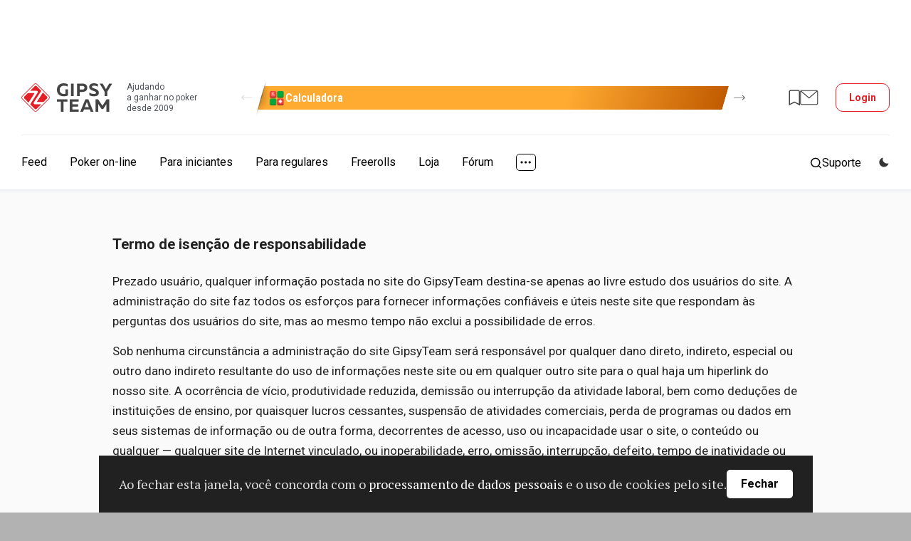

--- FILE ---
content_type: text/html; charset=UTF-8
request_url: https://www.gipsyteam.com.br/responsibility
body_size: 9260
content:
<!DOCTYPE html>
<html lang="pt" >
<head itemscope itemtype="https://schema.org/WPHeader" prefix="og: https://ogp.me/ns# fb: https://ogp.me/ns/fb#">
    
                    <title itemprop="headline">Aviso de isenção de responsabilidade do GipsyTeam | GipsyTeam.Com.Br</title>
            
    
    
    
    <meta charset="utf-8">
<meta name="viewport" content="width=device-width, initial-scale=1.0" >
<meta name="SKYPE_TOOLBAR" content="SKYPE_TOOLBAR_PARSER_COMPATIBLE" >
<meta name="ahrefs-site-verification" content="2b01386465a766d8dac7fa49410a4eb8706ce3d66a299baf58d276f190a2ab6e" >
<meta property="fb:app_id" content="169307566567199" >
    <link href="https://fonts.googleapis.com/css?family=Roboto:400,500,700|Roboto+Condensed:400,600,700|PT+Serif:400,700|Noto+Serif:400,700&amp;subset=cyrillic&amp;display=swap" rel="stylesheet" media="print" onload="this.media='all';">

        <link href="//www.gipsyteam.com.br/css/app-site.css" media="all" rel="stylesheet" type="text/css" >
<link href="//www.gipsyteam.com.br/css/tables.css" media="all" rel="stylesheet" type="text/css" >
<link href="//www.gipsyteam.com.br/magnific-popup/magnific-popup.css" media="print" rel="stylesheet" type="text/css" onload="this.media='all'" >
<link href="//www.gipsyteam.com.br/tooltipster/tooltipster.bundle.min.css" media="print" rel="stylesheet" type="text/css" onload="this.media='all'" >
<link href="//www.gipsyteam.com.br/css/bitrix-chat.css" media="print" rel="stylesheet" type="text/css" onload="this.media='all'" >
    
    <style>
        .pjax-loading, .pjax-loading * { opacity: 0.9; }
        a.a-hall {
            white-space: nowrap;
        }
    </style>

    <script>
            window.cookieDomain = '.gipsyteam.com.br';
    
    window.getSpoilerHtml = function (title, contents, rep) {
        return '<div class="spoilerWrapper"><div class="post-spoiler">' +
        '<a class="post-spoiler--button" href="javascript:void(0);" onclick="return false;">' +
        '<span class="post-spoiler--icon"><svg xmlns="http://www.w3.org/2000/svg" width="16" height="16" viewBox="0 0 16 16" fill="none"><path class="post-spoiler--toggle" d="M8 0V16" stroke="var(--i-color1, #e50c2c)" stroke-width="2"></path><path d="M0 8L16 8" stroke="var(--i-color1, #e50c2c)" stroke-width="2"></path></svg></span>' +
        '<div class="post-spoiler--text">' + (title ? title : 'Spoiler') + '</div>' +
        '</a></div><div class="spoilerContainer"><div class="spoiler-inner" style="display: none;">' + contents + '</div></div></div>'
        + (rep ? '<br style="clear: left;" />' : '<br class="clB" />');
    };

    </script>

    
    
    <script type="text/javascript" src="//www.gipsyteam.com.br/scripts/jquery-3.4.1.min.js"></script>
<script type="text/javascript" src="//www.gipsyteam.com.br/scripts/js.cookie.js"></script>
<script type="text/javascript" src="//www.gipsyteam.com.br/scripts/jquery.pjax.js"></script>
<script type="text/javascript" src="//www.gipsyteam.com.br/scripts/jstorage.min.js"></script>
<script type="text/javascript" src="//www.gipsyteam.com.br/scripts/jquery.gritter.js"></script>
<script type="text/javascript" src="//www.gipsyteam.com.br/scripts/scripts.js"></script>
<script type="text/javascript" src="//www.gipsyteam.com.br/magnific-popup/jquery.magnific-popup.min.js"></script>
<script type="text/javascript" src="//www.gipsyteam.com.br/tooltipster/tooltipster.bundle.min.js"></script>
<script type="text/javascript" src="//www.gipsyteam.com.br/scripts/swiper-1104.min.js"></script>
<script type="text/javascript" src="//www.gipsyteam.com.br/scripts/required-auth.js"></script>
    
    <link rel="apple-touch-icon" href="/graphics/apple-touch-icon.png">
    <link rel="manifest" href="/pwa/manifest-pt.json">

    <link rel="alternate" type="application/rss+xml" title="todos os materiais" href="//www.gipsyteam.ru/rss/all.xml" />
    <link rel="alternate" type="application/rss+xml" title="Notícias" href="//www.gipsyteam.ru/rss/news.xml" />
    <link rel="alternate" type="application/rss+xml" title="Vídeo" href="//www.gipsyteam.ru/rss/videos.xml" />
    <link rel="alternate" type="application/rss+xml" title="AO VIVO" href="//www.gipsyteam.ru/rss/reportages.xml" />
    <link rel="shortcut icon" href="//www.gipsyteam.com.br/favicon.ico" type="image/x-icon" />
    <link rel="icon" href="//www.gipsyteam.com.br/favicon.png" type="image/png" />
    <link rel="icon" href="//www.gipsyteam.com.br/favicon.svg" type="image/svg+xml" />
    <link rel="search" type="application/opensearchdescription+xml" href="//www.gipsyteam.ru/opensearch.xml" title="GipsyTeam.ru" />

    <script type="application/ld+json">
        {
    "@context": "https:\/\/schema.org",
    "@type": "WebSite",
    "url": "https:\/\/www.gipsyteam.com.br",
    "potentialAction": {
        "@type": "SearchAction",
        "target": "https:\/\/www.gipsyteam.com.br\/search?query={query}",
        "query": "required",
        "query-input": {
            "@type": "PropertyValueSpecification",
            "valueRequired": true,
            "valueMaxLength": 255,
            "valueName": "query"
        }
    }
}    </script>

    <!-- Google Tag Manager -->
<script>(function(w,d,s,l,i){w[l]=w[l]||[];w[l].push({'gtm.start':
new Date().getTime(),event:'gtm.js'});var f=d.getElementsByTagName(s)[0],
j=d.createElement(s),dl=l!='dataLayer'?'&l='+l:'';j.async=true;j.src=
'https://www.googletagmanager.com/gtm.js?id='+i+dl;f.parentNode.insertBefore(j,f);
})(window,document,'script','dataLayer','GTM-WGH95G');</script>
<!-- End Google Tag Manager -->

    <!-- DL -->
    <script>
        window.dataLayer = window.dataLayer || [];
                            window.dataLayer.push({
    "pageCategory": "none"
});
            </script>

    <script>
    window.addEventListener('load', function () {
        setTimeout(() => {
            const img = new Image();
            img.src = 'https://vk.com/rtrg?p=VK-RTRG-237865-3lHOS';
        }, 0);
    });
</script>
</head>

<body class="">
    <!-- Google Tag Manager (noscript) -->
<noscript><iframe src="https://www.googletagmanager.com/ns.html?id=GTM-WGH95G"
height="0" width="0" style="display:none;visibility:hidden"></iframe></noscript>
<!-- End Google Tag Manager (noscript) -->

    
    <div class="app-site">
        <!-- site header -->
<header class="header">
    <!-- mobile menu top -->
<div class="mobile-top">
    <a class="mobile-top--logo" href="//www.gipsyteam.com.br">
        <svg width="34" height="34px">
            <use href="/nimg/gt-logo-ext.svg#icon"></use>
        </svg>
    </a>
    <div class="mobile-top--inner">
        
                                    <a class="mobile-top--item mobile-top--item_forum" href="https://forum.gipsyteam.com.br">
                    <svg width="32" height="26">
                        <use href="/nimg/ext-mob-forum.svg#icon"></use>
                    </svg>
                </a>
            
            <a class="mobile-top--login modal-login--open" href="javascript:void(0);">
                <svg width="22" height="21">
                    <use href="/nimg/menu-sprite.svg#i-login"></use>
                </svg>
                Login            </a>
            </div>
    <a class="mobile-top--button" href="javascript:void(0);">
        <svg class="mobile-i-menu" width="26" height="17">
            <use href="/nimg/menu-sprite.svg#i-menu"></use>
        </svg>
        <svg class="mobile-i-close" width="23" height="16">
            <use href="/nimg/menu-sprite.svg#i-left-arrow"></use>
        </svg>
    </a>
</div>
<!-- !mobile menu top -->
    
            <!-- top header -->
        <div class="top-header">

            <div class="loco-prescroll">
    <div class="loco-scroll">
        <div class="widget-loco">
                                                                                    <!--loco 3-->
                    <div class="widget-loco--grid widget-loco--grid_triple">
                                                    <!--banner-->
                            <div class="loco-item loco-tooltip" data-id="7" data-tooltip-content="#tooltip7" data-tooltipster='{"theme":"tooltipster-borderless", "gradientStartColor":"#ffaa31", "gradientEndColor":"#c15b00", "buttonColor":"#00a73b"}' style="--gradient-start-color: #ffaa31; --gradient-end-color: #c15b00;">
                                <div class="loco-item--inner">
                                                                            <div class="loco-item--icon">
                                            <img src="//www.gipsyteam.com.br/upload/Headerbannerlogo/default/11.webp?1699595381" srcset="//www.gipsyteam.com.br/upload/Headerbannerlogo/default/11.webp?1699595381 1x"  loading="lazy" alt="" />                                        </div>
                                                                        <div class="loco-item--name">Calculadora</div>
                                </div>
                            </div>
                            <!--!banner-->
                                                    <!--banner-->
                            <div class="loco-item loco-tooltip" data-id="16" data-tooltip-content="#tooltip16" data-tooltipster='{"theme":"tooltipster-borderless", "gradientStartColor":"#000000", "gradientEndColor":"#ec0909", "buttonColor":"#d01b1b"}' style="--gradient-start-color: #000000; --gradient-end-color: #ec0909;">
                                <div class="loco-item--inner">
                                                                            <div class="loco-item--icon">
                                            <img src="//www.gipsyteam.com.br/upload/Headerbannerlogo/default/25.webp?1755189425" srcset="//www.gipsyteam.com.br/upload/Headerbannerlogo/default/25.webp?1755189425 1x"  loading="lazy" alt="" />                                        </div>
                                                                        <div class="loco-item--name">$50 no GGPoker</div>
                                </div>
                            </div>
                            <!--!banner-->
                                                    <!--banner-->
                            <div class="loco-item loco-tooltip" data-id="15" data-tooltip-content="#tooltip15" data-tooltipster='{"theme":"tooltipster-borderless", "gradientStartColor":"#e60f0f", "gradientEndColor":"#05ff65", "buttonColor":"#30c555"}' style="--gradient-start-color: #e60f0f; --gradient-end-color: #05ff65;">
                                <div class="loco-item--inner">
                                                                            <div class="loco-item--icon">
                                            <img src="//www.gipsyteam.com.br/upload/Headerbannerlogo/default/22.webp?1749742335" srcset="//www.gipsyteam.com.br/upload/Headerbannerlogo/default/22.webp?1749742335 1x, //www.gipsyteam.com.br/upload/Headerbannerlogo/default/22@2x.webp?1749742335 2x"  loading="lazy" alt="" />                                        </div>
                                                                        <div class="loco-item--name">Casas de apostas</div>
                                </div>
                            </div>
                            <!--!banner-->
                                            </div>
                    <!--!loco 3-->
                                                        <!--loco 3-->
                    <div class="widget-loco--grid widget-loco--grid_triple">
                                                    <!--banner-->
                            <div class="loco-item loco-tooltip" data-id="6" data-tooltip-content="#tooltip6" data-tooltipster='{"theme":"tooltipster-borderless", "gradientStartColor":"#107949", "gradientEndColor":"#053726", "buttonColor":"#ea4141"}' style="--gradient-start-color: #107949; --gradient-end-color: #053726;">
                                <div class="loco-item--inner">
                                                                            <div class="loco-item--icon">
                                            <img src="//www.gipsyteam.com.br/upload/Headerbannerlogo/default/10.webp?1699595312" srcset="//www.gipsyteam.com.br/upload/Headerbannerlogo/default/10.webp?1699595312 1x"  loading="lazy" alt="" />                                        </div>
                                                                        <div class="loco-item--name">Calculadora ICM</div>
                                </div>
                            </div>
                            <!--!banner-->
                                                    <!--banner-->
                            <div class="loco-item loco-tooltip" data-id="4" data-tooltip-content="#tooltip4" data-tooltipster='{"theme":"tooltipster-borderless", "gradientStartColor":"#188a7e", "gradientEndColor":"#126057", "buttonColor":"#e51e26"}' style="--gradient-start-color: #188a7e; --gradient-end-color: #126057;">
                                <div class="loco-item--inner">
                                                                            <div class="loco-item--icon">
                                            <img src="//www.gipsyteam.com.br/upload/Headerbannerlogo/default/8.webp?1699595153" srcset="//www.gipsyteam.com.br/upload/Headerbannerlogo/default/8.webp?1699595153 1x"  loading="lazy" alt="" />                                        </div>
                                                                        <div class="loco-item--name">Randomizador</div>
                                </div>
                            </div>
                            <!--!banner-->
                                                    <!--banner-->
                            <div class="loco-item loco-tooltip" data-id="2" data-tooltip-content="#tooltip2" data-tooltipster='{"theme":"tooltipster-borderless", "gradientStartColor":"#bdeeff", "gradientEndColor":"#285ad7", "buttonColor":"#ff1a24"}' style="--gradient-start-color: #bdeeff; --gradient-end-color: #285ad7;">
                                <div class="loco-item--inner">
                                                                            <div class="loco-item--icon">
                                            <img src="//www.gipsyteam.com.br/upload/Headerbannerlogo/default/5.webp?1697626337" srcset="//www.gipsyteam.com.br/upload/Headerbannerlogo/default/5.webp?1697626337 1x"  loading="lazy" alt="" />                                        </div>
                                                                        <div class="loco-item--name">Presente de €25</div>
                                </div>
                            </div>
                            <!--!banner-->
                                            </div>
                    <!--!loco 3-->
                                                                                                    <!--loco 2-->
                    <div class="widget-loco--grid widget-loco--grid_double">
                                                    <!--banner-->
                            <div class="loco-item loco-tooltip" data-id="7" data-tooltip-content="#tooltip7" data-tooltipster='{"theme":"tooltipster-borderless", "gradientStartColor":"#ffaa31", "gradientEndColor":"#c15b00", "buttonColor":"#00a73b"}' style="--gradient-start-color: #ffaa31; --gradient-end-color: #c15b00;">
                                <div class="loco-item--inner">
                                                                            <div class="loco-item--icon">
                                            <img src="//www.gipsyteam.com.br/upload/Headerbannerlogo/default/11.webp?1699595381" srcset="//www.gipsyteam.com.br/upload/Headerbannerlogo/default/11.webp?1699595381 1x"  loading="lazy" alt="" />                                        </div>
                                                                        <div class="loco-item--name">Calculadora</div>
                                </div>
                            </div>
                            <!--!banner-->
                                                    <!--banner-->
                            <div class="loco-item loco-tooltip" data-id="16" data-tooltip-content="#tooltip16" data-tooltipster='{"theme":"tooltipster-borderless", "gradientStartColor":"#000000", "gradientEndColor":"#ec0909", "buttonColor":"#d01b1b"}' style="--gradient-start-color: #000000; --gradient-end-color: #ec0909;">
                                <div class="loco-item--inner">
                                                                            <div class="loco-item--icon">
                                            <img src="//www.gipsyteam.com.br/upload/Headerbannerlogo/default/25.webp?1755189425" srcset="//www.gipsyteam.com.br/upload/Headerbannerlogo/default/25.webp?1755189425 1x"  loading="lazy" alt="" />                                        </div>
                                                                        <div class="loco-item--name">$50 no GGPoker</div>
                                </div>
                            </div>
                            <!--!banner-->
                                            </div>
                    <!--!loco 2-->
                                                        <!--loco 2-->
                    <div class="widget-loco--grid widget-loco--grid_double">
                                                    <!--banner-->
                            <div class="loco-item loco-tooltip" data-id="15" data-tooltip-content="#tooltip15" data-tooltipster='{"theme":"tooltipster-borderless", "gradientStartColor":"#e60f0f", "gradientEndColor":"#05ff65", "buttonColor":"#30c555"}' style="--gradient-start-color: #e60f0f; --gradient-end-color: #05ff65;">
                                <div class="loco-item--inner">
                                                                            <div class="loco-item--icon">
                                            <img src="//www.gipsyteam.com.br/upload/Headerbannerlogo/default/22.webp?1749742335" srcset="//www.gipsyteam.com.br/upload/Headerbannerlogo/default/22.webp?1749742335 1x, //www.gipsyteam.com.br/upload/Headerbannerlogo/default/22@2x.webp?1749742335 2x"  loading="lazy" alt="" />                                        </div>
                                                                        <div class="loco-item--name">Casas de apostas</div>
                                </div>
                            </div>
                            <!--!banner-->
                                                    <!--banner-->
                            <div class="loco-item loco-tooltip" data-id="6" data-tooltip-content="#tooltip6" data-tooltipster='{"theme":"tooltipster-borderless", "gradientStartColor":"#107949", "gradientEndColor":"#053726", "buttonColor":"#ea4141"}' style="--gradient-start-color: #107949; --gradient-end-color: #053726;">
                                <div class="loco-item--inner">
                                                                            <div class="loco-item--icon">
                                            <img src="//www.gipsyteam.com.br/upload/Headerbannerlogo/default/10.webp?1699595312" srcset="//www.gipsyteam.com.br/upload/Headerbannerlogo/default/10.webp?1699595312 1x"  loading="lazy" alt="" />                                        </div>
                                                                        <div class="loco-item--name">Calculadora ICM</div>
                                </div>
                            </div>
                            <!--!banner-->
                                            </div>
                    <!--!loco 2-->
                                                        <!--loco 2-->
                    <div class="widget-loco--grid widget-loco--grid_double">
                                                    <!--banner-->
                            <div class="loco-item loco-tooltip" data-id="4" data-tooltip-content="#tooltip4" data-tooltipster='{"theme":"tooltipster-borderless", "gradientStartColor":"#188a7e", "gradientEndColor":"#126057", "buttonColor":"#e51e26"}' style="--gradient-start-color: #188a7e; --gradient-end-color: #126057;">
                                <div class="loco-item--inner">
                                                                            <div class="loco-item--icon">
                                            <img src="//www.gipsyteam.com.br/upload/Headerbannerlogo/default/8.webp?1699595153" srcset="//www.gipsyteam.com.br/upload/Headerbannerlogo/default/8.webp?1699595153 1x"  loading="lazy" alt="" />                                        </div>
                                                                        <div class="loco-item--name">Randomizador</div>
                                </div>
                            </div>
                            <!--!banner-->
                                                    <!--banner-->
                            <div class="loco-item loco-tooltip" data-id="2" data-tooltip-content="#tooltip2" data-tooltipster='{"theme":"tooltipster-borderless", "gradientStartColor":"#bdeeff", "gradientEndColor":"#285ad7", "buttonColor":"#ff1a24"}' style="--gradient-start-color: #bdeeff; --gradient-end-color: #285ad7;">
                                <div class="loco-item--inner">
                                                                            <div class="loco-item--icon">
                                            <img src="//www.gipsyteam.com.br/upload/Headerbannerlogo/default/5.webp?1697626337" srcset="//www.gipsyteam.com.br/upload/Headerbannerlogo/default/5.webp?1697626337 1x"  loading="lazy" alt="" />                                        </div>
                                                                        <div class="loco-item--name">Presente de €25</div>
                                </div>
                            </div>
                            <!--!banner-->
                                            </div>
                    <!--!loco 2-->
                                                                                                    <!--loco 1-->
                    <div class="widget-loco--grid widget-loco--grid_single">
                                                    <!--banner-->
                            <div class="loco-item loco-tooltip" data-id="7" data-tooltip-content="#tooltip7" data-tooltipster='{"theme":"tooltipster-borderless", "gradientStartColor":"#ffaa31", "gradientEndColor":"#c15b00", "buttonColor":"#00a73b"}' style="--gradient-start-color: #ffaa31; --gradient-end-color: #c15b00;">
                                <div class="loco-item--inner">
                                                                            <div class="loco-item--icon">
                                            <img src="//www.gipsyteam.com.br/upload/Headerbannerlogo/default/11.webp?1699595381" srcset="//www.gipsyteam.com.br/upload/Headerbannerlogo/default/11.webp?1699595381 1x"  loading="lazy" alt="" />                                        </div>
                                                                        <div class="loco-item--name">Calculadora</div>
                                </div>
                            </div>
                            <!--!banner-->
                                            </div>
                    <!--!loco 1-->
                                                        <!--loco 1-->
                    <div class="widget-loco--grid widget-loco--grid_single">
                                                    <!--banner-->
                            <div class="loco-item loco-tooltip" data-id="16" data-tooltip-content="#tooltip16" data-tooltipster='{"theme":"tooltipster-borderless", "gradientStartColor":"#000000", "gradientEndColor":"#ec0909", "buttonColor":"#d01b1b"}' style="--gradient-start-color: #000000; --gradient-end-color: #ec0909;">
                                <div class="loco-item--inner">
                                                                            <div class="loco-item--icon">
                                            <img src="//www.gipsyteam.com.br/upload/Headerbannerlogo/default/25.webp?1755189425" srcset="//www.gipsyteam.com.br/upload/Headerbannerlogo/default/25.webp?1755189425 1x"  loading="lazy" alt="" />                                        </div>
                                                                        <div class="loco-item--name">$50 no GGPoker</div>
                                </div>
                            </div>
                            <!--!banner-->
                                            </div>
                    <!--!loco 1-->
                                                        <!--loco 1-->
                    <div class="widget-loco--grid widget-loco--grid_single">
                                                    <!--banner-->
                            <div class="loco-item loco-tooltip" data-id="15" data-tooltip-content="#tooltip15" data-tooltipster='{"theme":"tooltipster-borderless", "gradientStartColor":"#e60f0f", "gradientEndColor":"#05ff65", "buttonColor":"#30c555"}' style="--gradient-start-color: #e60f0f; --gradient-end-color: #05ff65;">
                                <div class="loco-item--inner">
                                                                            <div class="loco-item--icon">
                                            <img src="//www.gipsyteam.com.br/upload/Headerbannerlogo/default/22.webp?1749742335" srcset="//www.gipsyteam.com.br/upload/Headerbannerlogo/default/22.webp?1749742335 1x, //www.gipsyteam.com.br/upload/Headerbannerlogo/default/22@2x.webp?1749742335 2x"  loading="lazy" alt="" />                                        </div>
                                                                        <div class="loco-item--name">Casas de apostas</div>
                                </div>
                            </div>
                            <!--!banner-->
                                            </div>
                    <!--!loco 1-->
                                                        <!--loco 1-->
                    <div class="widget-loco--grid widget-loco--grid_single">
                                                    <!--banner-->
                            <div class="loco-item loco-tooltip" data-id="6" data-tooltip-content="#tooltip6" data-tooltipster='{"theme":"tooltipster-borderless", "gradientStartColor":"#107949", "gradientEndColor":"#053726", "buttonColor":"#ea4141"}' style="--gradient-start-color: #107949; --gradient-end-color: #053726;">
                                <div class="loco-item--inner">
                                                                            <div class="loco-item--icon">
                                            <img src="//www.gipsyteam.com.br/upload/Headerbannerlogo/default/10.webp?1699595312" srcset="//www.gipsyteam.com.br/upload/Headerbannerlogo/default/10.webp?1699595312 1x"  loading="lazy" alt="" />                                        </div>
                                                                        <div class="loco-item--name">Calculadora ICM</div>
                                </div>
                            </div>
                            <!--!banner-->
                                            </div>
                    <!--!loco 1-->
                                                        <!--loco 1-->
                    <div class="widget-loco--grid widget-loco--grid_single">
                                                    <!--banner-->
                            <div class="loco-item loco-tooltip" data-id="4" data-tooltip-content="#tooltip4" data-tooltipster='{"theme":"tooltipster-borderless", "gradientStartColor":"#188a7e", "gradientEndColor":"#126057", "buttonColor":"#e51e26"}' style="--gradient-start-color: #188a7e; --gradient-end-color: #126057;">
                                <div class="loco-item--inner">
                                                                            <div class="loco-item--icon">
                                            <img src="//www.gipsyteam.com.br/upload/Headerbannerlogo/default/8.webp?1699595153" srcset="//www.gipsyteam.com.br/upload/Headerbannerlogo/default/8.webp?1699595153 1x"  loading="lazy" alt="" />                                        </div>
                                                                        <div class="loco-item--name">Randomizador</div>
                                </div>
                            </div>
                            <!--!banner-->
                                            </div>
                    <!--!loco 1-->
                                                        <!--loco 1-->
                    <div class="widget-loco--grid widget-loco--grid_single">
                                                    <!--banner-->
                            <div class="loco-item loco-tooltip" data-id="2" data-tooltip-content="#tooltip2" data-tooltipster='{"theme":"tooltipster-borderless", "gradientStartColor":"#bdeeff", "gradientEndColor":"#285ad7", "buttonColor":"#ff1a24"}' style="--gradient-start-color: #bdeeff; --gradient-end-color: #285ad7;">
                                <div class="loco-item--inner">
                                                                            <div class="loco-item--icon">
                                            <img src="//www.gipsyteam.com.br/upload/Headerbannerlogo/default/5.webp?1697626337" srcset="//www.gipsyteam.com.br/upload/Headerbannerlogo/default/5.webp?1697626337 1x"  loading="lazy" alt="" />                                        </div>
                                                                        <div class="loco-item--name">Presente de €25</div>
                                </div>
                            </div>
                            <!--!banner-->
                                            </div>
                    <!--!loco 1-->
                            
                    </div>
    </div>
    <a class="widget-loco--arrow widget-loco--arrow_prev" href="javascript:void(0);">
        <svg>
            <use href="/nimg/loco-arrow-right.svg#icon"></use>
        </svg>
    </a>
    <a class="widget-loco--arrow widget-loco--arrow_next" href="javascript:void(0);">
        <svg>
            <use href="/nimg/loco-arrow-right.svg#icon"></use>
        </svg>
    </a>
</div>


            <div class="top-header--inner">
                                                            <a class="top-header--target" href="https://b.gipsyteam.ru/delivery/cl.php?bannerid=615&zoneid=13&sig=f324e6a2e771473a3ef31b60a2adbe1ebda774dddca8902afd436e813ac12f75&dest=https%3A%2F%2Fwww.gipsyteam.com.br%2Fsalas-de-poker%2Fpromocoes%2Fredstarpoker%2Frakeback-mensal-adicional-para-jogadores-ativos-do-gipsyteam">
                            <img src="https://b.gipsyteam.ru/images/9eba62abfb0f1e922e70f431cabab884.jpeg" loading="lazy" alt="" width="750" height="80" />
                            <img src="https://b.gipsyteam.ru/delivery/lg.php?bannerid=615&campaignid=13&zoneid=13&loc=https%3A%2F%2Fwww.gipsyteam.com.br%2Fresponsibility&cb=e3a43a1415" width="0" height="0" alt="" style="width: 0; height: 0;" />
                        </a>
                                                </div>
        </div>
        <!-- !top header -->
    
    <!-- middle header -->
    <div class="middle-header">
        <div class="middle-header--inner">
            <a class="middle-header--logo" href="//www.gipsyteam.com.br">
                <svg>
                    <use href="/nimg/gt-logo-ext-header.svg#icon"></use>
                </svg>
                <div class="middle-header--slogan">Ajudando<br>a ganhar no poker<br>desde 2009</div>
            </a>

            <div class="loco-prescroll">
    <div class="loco-scroll">
        <div class="widget-loco">
                                                                                    <!--loco 3-->
                    <div class="widget-loco--grid widget-loco--grid_triple">
                                                    <!--banner-->
                            <div class="loco-item loco-tooltip" data-id="7" data-tooltip-content="#tooltip7" data-tooltipster='{"theme":"tooltipster-borderless", "gradientStartColor":"#ffaa31", "gradientEndColor":"#c15b00", "buttonColor":"#00a73b"}' style="--gradient-start-color: #ffaa31; --gradient-end-color: #c15b00;">
                                <div class="loco-item--inner">
                                                                            <div class="loco-item--icon">
                                            <img src="//www.gipsyteam.com.br/upload/Headerbannerlogo/default/11.webp?1699595381" srcset="//www.gipsyteam.com.br/upload/Headerbannerlogo/default/11.webp?1699595381 1x"  loading="lazy" alt="" />                                        </div>
                                                                        <div class="loco-item--name">Calculadora</div>
                                </div>
                            </div>
                            <!--!banner-->
                                                    <!--banner-->
                            <div class="loco-item loco-tooltip" data-id="16" data-tooltip-content="#tooltip16" data-tooltipster='{"theme":"tooltipster-borderless", "gradientStartColor":"#000000", "gradientEndColor":"#ec0909", "buttonColor":"#d01b1b"}' style="--gradient-start-color: #000000; --gradient-end-color: #ec0909;">
                                <div class="loco-item--inner">
                                                                            <div class="loco-item--icon">
                                            <img src="//www.gipsyteam.com.br/upload/Headerbannerlogo/default/25.webp?1755189425" srcset="//www.gipsyteam.com.br/upload/Headerbannerlogo/default/25.webp?1755189425 1x"  loading="lazy" alt="" />                                        </div>
                                                                        <div class="loco-item--name">$50 no GGPoker</div>
                                </div>
                            </div>
                            <!--!banner-->
                                                    <!--banner-->
                            <div class="loco-item loco-tooltip" data-id="15" data-tooltip-content="#tooltip15" data-tooltipster='{"theme":"tooltipster-borderless", "gradientStartColor":"#e60f0f", "gradientEndColor":"#05ff65", "buttonColor":"#30c555"}' style="--gradient-start-color: #e60f0f; --gradient-end-color: #05ff65;">
                                <div class="loco-item--inner">
                                                                            <div class="loco-item--icon">
                                            <img src="//www.gipsyteam.com.br/upload/Headerbannerlogo/default/22.webp?1749742335" srcset="//www.gipsyteam.com.br/upload/Headerbannerlogo/default/22.webp?1749742335 1x, //www.gipsyteam.com.br/upload/Headerbannerlogo/default/22@2x.webp?1749742335 2x"  loading="lazy" alt="" />                                        </div>
                                                                        <div class="loco-item--name">Casas de apostas</div>
                                </div>
                            </div>
                            <!--!banner-->
                                            </div>
                    <!--!loco 3-->
                                                        <!--loco 3-->
                    <div class="widget-loco--grid widget-loco--grid_triple">
                                                    <!--banner-->
                            <div class="loco-item loco-tooltip" data-id="6" data-tooltip-content="#tooltip6" data-tooltipster='{"theme":"tooltipster-borderless", "gradientStartColor":"#107949", "gradientEndColor":"#053726", "buttonColor":"#ea4141"}' style="--gradient-start-color: #107949; --gradient-end-color: #053726;">
                                <div class="loco-item--inner">
                                                                            <div class="loco-item--icon">
                                            <img src="//www.gipsyteam.com.br/upload/Headerbannerlogo/default/10.webp?1699595312" srcset="//www.gipsyteam.com.br/upload/Headerbannerlogo/default/10.webp?1699595312 1x"  loading="lazy" alt="" />                                        </div>
                                                                        <div class="loco-item--name">Calculadora ICM</div>
                                </div>
                            </div>
                            <!--!banner-->
                                                    <!--banner-->
                            <div class="loco-item loco-tooltip" data-id="4" data-tooltip-content="#tooltip4" data-tooltipster='{"theme":"tooltipster-borderless", "gradientStartColor":"#188a7e", "gradientEndColor":"#126057", "buttonColor":"#e51e26"}' style="--gradient-start-color: #188a7e; --gradient-end-color: #126057;">
                                <div class="loco-item--inner">
                                                                            <div class="loco-item--icon">
                                            <img src="//www.gipsyteam.com.br/upload/Headerbannerlogo/default/8.webp?1699595153" srcset="//www.gipsyteam.com.br/upload/Headerbannerlogo/default/8.webp?1699595153 1x"  loading="lazy" alt="" />                                        </div>
                                                                        <div class="loco-item--name">Randomizador</div>
                                </div>
                            </div>
                            <!--!banner-->
                                                    <!--banner-->
                            <div class="loco-item loco-tooltip" data-id="2" data-tooltip-content="#tooltip2" data-tooltipster='{"theme":"tooltipster-borderless", "gradientStartColor":"#bdeeff", "gradientEndColor":"#285ad7", "buttonColor":"#ff1a24"}' style="--gradient-start-color: #bdeeff; --gradient-end-color: #285ad7;">
                                <div class="loco-item--inner">
                                                                            <div class="loco-item--icon">
                                            <img src="//www.gipsyteam.com.br/upload/Headerbannerlogo/default/5.webp?1697626337" srcset="//www.gipsyteam.com.br/upload/Headerbannerlogo/default/5.webp?1697626337 1x"  loading="lazy" alt="" />                                        </div>
                                                                        <div class="loco-item--name">Presente de €25</div>
                                </div>
                            </div>
                            <!--!banner-->
                                            </div>
                    <!--!loco 3-->
                                                                                                    <!--loco 2-->
                    <div class="widget-loco--grid widget-loco--grid_double">
                                                    <!--banner-->
                            <div class="loco-item loco-tooltip" data-id="7" data-tooltip-content="#tooltip7" data-tooltipster='{"theme":"tooltipster-borderless", "gradientStartColor":"#ffaa31", "gradientEndColor":"#c15b00", "buttonColor":"#00a73b"}' style="--gradient-start-color: #ffaa31; --gradient-end-color: #c15b00;">
                                <div class="loco-item--inner">
                                                                            <div class="loco-item--icon">
                                            <img src="//www.gipsyteam.com.br/upload/Headerbannerlogo/default/11.webp?1699595381" srcset="//www.gipsyteam.com.br/upload/Headerbannerlogo/default/11.webp?1699595381 1x"  loading="lazy" alt="" />                                        </div>
                                                                        <div class="loco-item--name">Calculadora</div>
                                </div>
                            </div>
                            <!--!banner-->
                                                    <!--banner-->
                            <div class="loco-item loco-tooltip" data-id="16" data-tooltip-content="#tooltip16" data-tooltipster='{"theme":"tooltipster-borderless", "gradientStartColor":"#000000", "gradientEndColor":"#ec0909", "buttonColor":"#d01b1b"}' style="--gradient-start-color: #000000; --gradient-end-color: #ec0909;">
                                <div class="loco-item--inner">
                                                                            <div class="loco-item--icon">
                                            <img src="//www.gipsyteam.com.br/upload/Headerbannerlogo/default/25.webp?1755189425" srcset="//www.gipsyteam.com.br/upload/Headerbannerlogo/default/25.webp?1755189425 1x"  loading="lazy" alt="" />                                        </div>
                                                                        <div class="loco-item--name">$50 no GGPoker</div>
                                </div>
                            </div>
                            <!--!banner-->
                                            </div>
                    <!--!loco 2-->
                                                        <!--loco 2-->
                    <div class="widget-loco--grid widget-loco--grid_double">
                                                    <!--banner-->
                            <div class="loco-item loco-tooltip" data-id="15" data-tooltip-content="#tooltip15" data-tooltipster='{"theme":"tooltipster-borderless", "gradientStartColor":"#e60f0f", "gradientEndColor":"#05ff65", "buttonColor":"#30c555"}' style="--gradient-start-color: #e60f0f; --gradient-end-color: #05ff65;">
                                <div class="loco-item--inner">
                                                                            <div class="loco-item--icon">
                                            <img src="//www.gipsyteam.com.br/upload/Headerbannerlogo/default/22.webp?1749742335" srcset="//www.gipsyteam.com.br/upload/Headerbannerlogo/default/22.webp?1749742335 1x, //www.gipsyteam.com.br/upload/Headerbannerlogo/default/22@2x.webp?1749742335 2x"  loading="lazy" alt="" />                                        </div>
                                                                        <div class="loco-item--name">Casas de apostas</div>
                                </div>
                            </div>
                            <!--!banner-->
                                                    <!--banner-->
                            <div class="loco-item loco-tooltip" data-id="6" data-tooltip-content="#tooltip6" data-tooltipster='{"theme":"tooltipster-borderless", "gradientStartColor":"#107949", "gradientEndColor":"#053726", "buttonColor":"#ea4141"}' style="--gradient-start-color: #107949; --gradient-end-color: #053726;">
                                <div class="loco-item--inner">
                                                                            <div class="loco-item--icon">
                                            <img src="//www.gipsyteam.com.br/upload/Headerbannerlogo/default/10.webp?1699595312" srcset="//www.gipsyteam.com.br/upload/Headerbannerlogo/default/10.webp?1699595312 1x"  loading="lazy" alt="" />                                        </div>
                                                                        <div class="loco-item--name">Calculadora ICM</div>
                                </div>
                            </div>
                            <!--!banner-->
                                            </div>
                    <!--!loco 2-->
                                                        <!--loco 2-->
                    <div class="widget-loco--grid widget-loco--grid_double">
                                                    <!--banner-->
                            <div class="loco-item loco-tooltip" data-id="4" data-tooltip-content="#tooltip4" data-tooltipster='{"theme":"tooltipster-borderless", "gradientStartColor":"#188a7e", "gradientEndColor":"#126057", "buttonColor":"#e51e26"}' style="--gradient-start-color: #188a7e; --gradient-end-color: #126057;">
                                <div class="loco-item--inner">
                                                                            <div class="loco-item--icon">
                                            <img src="//www.gipsyteam.com.br/upload/Headerbannerlogo/default/8.webp?1699595153" srcset="//www.gipsyteam.com.br/upload/Headerbannerlogo/default/8.webp?1699595153 1x"  loading="lazy" alt="" />                                        </div>
                                                                        <div class="loco-item--name">Randomizador</div>
                                </div>
                            </div>
                            <!--!banner-->
                                                    <!--banner-->
                            <div class="loco-item loco-tooltip" data-id="2" data-tooltip-content="#tooltip2" data-tooltipster='{"theme":"tooltipster-borderless", "gradientStartColor":"#bdeeff", "gradientEndColor":"#285ad7", "buttonColor":"#ff1a24"}' style="--gradient-start-color: #bdeeff; --gradient-end-color: #285ad7;">
                                <div class="loco-item--inner">
                                                                            <div class="loco-item--icon">
                                            <img src="//www.gipsyteam.com.br/upload/Headerbannerlogo/default/5.webp?1697626337" srcset="//www.gipsyteam.com.br/upload/Headerbannerlogo/default/5.webp?1697626337 1x"  loading="lazy" alt="" />                                        </div>
                                                                        <div class="loco-item--name">Presente de €25</div>
                                </div>
                            </div>
                            <!--!banner-->
                                            </div>
                    <!--!loco 2-->
                                                                                                    <!--loco 1-->
                    <div class="widget-loco--grid widget-loco--grid_single">
                                                    <!--banner-->
                            <div class="loco-item loco-tooltip" data-id="7" data-tooltip-content="#tooltip7" data-tooltipster='{"theme":"tooltipster-borderless", "gradientStartColor":"#ffaa31", "gradientEndColor":"#c15b00", "buttonColor":"#00a73b"}' style="--gradient-start-color: #ffaa31; --gradient-end-color: #c15b00;">
                                <div class="loco-item--inner">
                                                                            <div class="loco-item--icon">
                                            <img src="//www.gipsyteam.com.br/upload/Headerbannerlogo/default/11.webp?1699595381" srcset="//www.gipsyteam.com.br/upload/Headerbannerlogo/default/11.webp?1699595381 1x"  loading="lazy" alt="" />                                        </div>
                                                                        <div class="loco-item--name">Calculadora</div>
                                </div>
                            </div>
                            <!--!banner-->
                                            </div>
                    <!--!loco 1-->
                                                        <!--loco 1-->
                    <div class="widget-loco--grid widget-loco--grid_single">
                                                    <!--banner-->
                            <div class="loco-item loco-tooltip" data-id="16" data-tooltip-content="#tooltip16" data-tooltipster='{"theme":"tooltipster-borderless", "gradientStartColor":"#000000", "gradientEndColor":"#ec0909", "buttonColor":"#d01b1b"}' style="--gradient-start-color: #000000; --gradient-end-color: #ec0909;">
                                <div class="loco-item--inner">
                                                                            <div class="loco-item--icon">
                                            <img src="//www.gipsyteam.com.br/upload/Headerbannerlogo/default/25.webp?1755189425" srcset="//www.gipsyteam.com.br/upload/Headerbannerlogo/default/25.webp?1755189425 1x"  loading="lazy" alt="" />                                        </div>
                                                                        <div class="loco-item--name">$50 no GGPoker</div>
                                </div>
                            </div>
                            <!--!banner-->
                                            </div>
                    <!--!loco 1-->
                                                        <!--loco 1-->
                    <div class="widget-loco--grid widget-loco--grid_single">
                                                    <!--banner-->
                            <div class="loco-item loco-tooltip" data-id="15" data-tooltip-content="#tooltip15" data-tooltipster='{"theme":"tooltipster-borderless", "gradientStartColor":"#e60f0f", "gradientEndColor":"#05ff65", "buttonColor":"#30c555"}' style="--gradient-start-color: #e60f0f; --gradient-end-color: #05ff65;">
                                <div class="loco-item--inner">
                                                                            <div class="loco-item--icon">
                                            <img src="//www.gipsyteam.com.br/upload/Headerbannerlogo/default/22.webp?1749742335" srcset="//www.gipsyteam.com.br/upload/Headerbannerlogo/default/22.webp?1749742335 1x, //www.gipsyteam.com.br/upload/Headerbannerlogo/default/22@2x.webp?1749742335 2x"  loading="lazy" alt="" />                                        </div>
                                                                        <div class="loco-item--name">Casas de apostas</div>
                                </div>
                            </div>
                            <!--!banner-->
                                            </div>
                    <!--!loco 1-->
                                                        <!--loco 1-->
                    <div class="widget-loco--grid widget-loco--grid_single">
                                                    <!--banner-->
                            <div class="loco-item loco-tooltip" data-id="6" data-tooltip-content="#tooltip6" data-tooltipster='{"theme":"tooltipster-borderless", "gradientStartColor":"#107949", "gradientEndColor":"#053726", "buttonColor":"#ea4141"}' style="--gradient-start-color: #107949; --gradient-end-color: #053726;">
                                <div class="loco-item--inner">
                                                                            <div class="loco-item--icon">
                                            <img src="//www.gipsyteam.com.br/upload/Headerbannerlogo/default/10.webp?1699595312" srcset="//www.gipsyteam.com.br/upload/Headerbannerlogo/default/10.webp?1699595312 1x"  loading="lazy" alt="" />                                        </div>
                                                                        <div class="loco-item--name">Calculadora ICM</div>
                                </div>
                            </div>
                            <!--!banner-->
                                            </div>
                    <!--!loco 1-->
                                                        <!--loco 1-->
                    <div class="widget-loco--grid widget-loco--grid_single">
                                                    <!--banner-->
                            <div class="loco-item loco-tooltip" data-id="4" data-tooltip-content="#tooltip4" data-tooltipster='{"theme":"tooltipster-borderless", "gradientStartColor":"#188a7e", "gradientEndColor":"#126057", "buttonColor":"#e51e26"}' style="--gradient-start-color: #188a7e; --gradient-end-color: #126057;">
                                <div class="loco-item--inner">
                                                                            <div class="loco-item--icon">
                                            <img src="//www.gipsyteam.com.br/upload/Headerbannerlogo/default/8.webp?1699595153" srcset="//www.gipsyteam.com.br/upload/Headerbannerlogo/default/8.webp?1699595153 1x"  loading="lazy" alt="" />                                        </div>
                                                                        <div class="loco-item--name">Randomizador</div>
                                </div>
                            </div>
                            <!--!banner-->
                                            </div>
                    <!--!loco 1-->
                                                        <!--loco 1-->
                    <div class="widget-loco--grid widget-loco--grid_single">
                                                    <!--banner-->
                            <div class="loco-item loco-tooltip" data-id="2" data-tooltip-content="#tooltip2" data-tooltipster='{"theme":"tooltipster-borderless", "gradientStartColor":"#bdeeff", "gradientEndColor":"#285ad7", "buttonColor":"#ff1a24"}' style="--gradient-start-color: #bdeeff; --gradient-end-color: #285ad7;">
                                <div class="loco-item--inner">
                                                                            <div class="loco-item--icon">
                                            <img src="//www.gipsyteam.com.br/upload/Headerbannerlogo/default/5.webp?1697626337" srcset="//www.gipsyteam.com.br/upload/Headerbannerlogo/default/5.webp?1697626337 1x"  loading="lazy" alt="" />                                        </div>
                                                                        <div class="loco-item--name">Presente de €25</div>
                                </div>
                            </div>
                            <!--!banner-->
                                            </div>
                    <!--!loco 1-->
                            
                            <div class="unitip-wrap">
                                            <div class="unitip-info" id="tooltip7">
    <div class="unitip-popup">
                    <div class="unitip-popup--image">
                <img src="//www.gipsyteam.com.br/upload/Headerbannerlogo/default/11.webp?1699595381" srcset="//www.gipsyteam.com.br/upload/Headerbannerlogo/default/11.webp?1699595381 1x"  loading="lazy" alt="" />            </div>
                <div class="unitip-popup--inner">
            <div class="unitip-popup--head">
                <div class="unitip-popup--heading">Cálculo de equidade online</div>
                <div class="unitip-popup--subheading">Disponível para Hold'em, Short Deck e Omaha (4, 5 e 6 cartas).</div>
            </div>
            <a class="unitip-popup--button" data-id="7" href="https://www.gipsyteam.com.br/tools/poker-odds-calculator" target="_blank">
                Experimente                <svg>
                    <use href="/nimg/ext-arrow-loco.svg#arrow"></use>
                </svg>
            </a>
        </div>
    </div>
</div>
                                            <div class="unitip-info" id="tooltip16">
    <div class="unitip-popup">
                    <div class="unitip-popup--image">
                <img src="//www.gipsyteam.com.br/upload/Headerbannerlogo/default/25.webp?1755189425" srcset="//www.gipsyteam.com.br/upload/Headerbannerlogo/default/25.webp?1755189425 1x"  loading="lazy" alt="" />            </div>
                <div class="unitip-popup--inner">
            <div class="unitip-popup--head">
                <div class="unitip-popup--heading">DEPOSITE $20 GANHE $50 PARA JOGAR GRÁTIS</div>
                <div class="unitip-popup--subheading">OU ESCOLHA PELO DEPÓSITO IGUALADO DE 100% DE ATÉ $600</div>
            </div>
            <a class="unitip-popup--button" data-id="16" href="https://www.gipsyteam.com.br/go/ggpoker" target="_blank">
                Explorar                <svg>
                    <use href="/nimg/ext-arrow-loco.svg#arrow"></use>
                </svg>
            </a>
        </div>
    </div>
</div>
                                            <div class="unitip-info" id="tooltip15">
    <div class="unitip-popup">
                    <div class="unitip-popup--image">
                <img src="//www.gipsyteam.com.br/upload/Headerbannerlogo/default/22.webp?1749742335" srcset="//www.gipsyteam.com.br/upload/Headerbannerlogo/default/22.webp?1749742335 1x, //www.gipsyteam.com.br/upload/Headerbannerlogo/default/22@2x.webp?1749742335 2x"  loading="lazy" alt="" />            </div>
                <div class="unitip-popup--inner">
            <div class="unitip-popup--head">
                <div class="unitip-popup--heading">Casas de apostas</div>
                <div class="unitip-popup--subheading">Escolha qualquer casa de apostas e vá em frente!</div>
            </div>
            <a class="unitip-popup--button" data-id="15" href="https://www.gipsyteam.com.br/casas-de-apostas" target="_blank">
                Experimente                <svg>
                    <use href="/nimg/ext-arrow-loco.svg#arrow"></use>
                </svg>
            </a>
        </div>
    </div>
</div>
                                            <div class="unitip-info" id="tooltip6">
    <div class="unitip-popup">
                    <div class="unitip-popup--image">
                <img src="//www.gipsyteam.com.br/upload/Headerbannerlogo/default/10.webp?1699595312" srcset="//www.gipsyteam.com.br/upload/Headerbannerlogo/default/10.webp?1699595312 1x"  loading="lazy" alt="" />            </div>
                <div class="unitip-popup--inner">
            <div class="unitip-popup--head">
                <div class="unitip-popup--heading">Calculadora online</div>
                <div class="unitip-popup--subheading">Cálculo do valor das fichas utilizando o modelo ICM. Calcule até para 20 jogadores.</div>
            </div>
            <a class="unitip-popup--button" data-id="6" href="https://www.gipsyteam.com.br/tools/icm-calculator" target="_blank">
                Experimente                <svg>
                    <use href="/nimg/ext-arrow-loco.svg#arrow"></use>
                </svg>
            </a>
        </div>
    </div>
</div>
                                            <div class="unitip-info" id="tooltip4">
    <div class="unitip-popup">
                    <div class="unitip-popup--image">
                <img src="//www.gipsyteam.com.br/upload/Headerbannerlogo/default/8.webp?1699595153" srcset="//www.gipsyteam.com.br/upload/Headerbannerlogo/default/8.webp?1699595153 1x"  loading="lazy" alt="" />            </div>
                <div class="unitip-popup--inner">
            <div class="unitip-popup--head">
                <div class="unitip-popup--heading">Uma ferramenta útil para amadores e profissionais</div>
                <div class="unitip-popup--subheading">Um excelente randomizador online irá ajudá-lo a mixar raises, calls e folds. Funciona no navegador.</div>
            </div>
            <a class="unitip-popup--button" data-id="4" href="https://www.gipsyteam.com.br/tools/randomizer" target="_blank">
                Experimente                <svg>
                    <use href="/nimg/ext-arrow-loco.svg#arrow"></use>
                </svg>
            </a>
        </div>
    </div>
</div>
                                            <div class="unitip-info" id="tooltip2">
    <div class="unitip-popup">
                    <div class="unitip-popup--image">
                <img src="//www.gipsyteam.com.br/upload/Headerbannerlogo/default/5.webp?1697626337" srcset="//www.gipsyteam.com.br/upload/Headerbannerlogo/default/5.webp?1697626337 1x"  loading="lazy" alt="" />            </div>
                <div class="unitip-popup--inner">
            <div class="unitip-popup--head">
                <div class="unitip-popup--heading">Bônus para os jogadores do RedStar</div>
                <div class="unitip-popup--subheading">Ganhe €25 instantaneamente no seu primeiro depósito. Não é necessário jogar para liberar o bônus.</div>
            </div>
            <a class="unitip-popup--button" data-id="2" href="https://www.gipsyteam.es/salas-de-poker/promociones/redstarpoker/25-eur-de-regalo-por-un-dep-sito" target="_blank">
                Ganhe o bônus                <svg>
                    <use href="/nimg/ext-arrow-loco.svg#arrow"></use>
                </svg>
            </a>
        </div>
    </div>
</div>
                                    </div>
                    </div>
    </div>
    <a class="widget-loco--arrow widget-loco--arrow_prev" href="javascript:void(0);">
        <svg>
            <use href="/nimg/loco-arrow-right.svg#icon"></use>
        </svg>
    </a>
    <a class="widget-loco--arrow widget-loco--arrow_next" href="javascript:void(0);">
        <svg>
            <use href="/nimg/loco-arrow-right.svg#icon"></use>
        </svg>
    </a>
</div>

    <script>
      (function($) {
        function init() {
          const sendClick = (id, type) => {
            $.ajax({
              url: '//www.gipsyteam.com.br/tools/header-banner-click',
              dataType: 'jsonp',
              data: {id, type}
            });
          };

          $('.unitip-popup--button').on('click', function() {
            sendClick($(this).data('id'), 2);
          });

          $('.loco-tooltip:not(.tooltipstered)').tooltipster({
            functionInit: function(instance, helper) {
              let $origin = $(helper.origin),
                dataOptions = $origin.attr('data-tooltipster');
              if (dataOptions) {
                dataOptions = JSON.parse(dataOptions);
                $.each(dataOptions, function(name, option) {
                  instance.option(name, option);
                });
              }
            },
            functionBefore: function(instance, helper) {
              sendClick($(helper.origin).data('id'), 1);
            },
            animation: 'fade',
            animationDuration: 0,
            interactive: true,
            side: 'bottom',
            trigger: 'custom',
            triggerOpen: {
              click: true,
              tap: true
            },
            triggerClose: {
              click: true,
              tap: true
            }
          });

          $(window).resize(function() {
            $('.loco-tooltip').tooltipster('close');
          });

          new Swiper('.loco-scroll', {
            wrapperClass: 'widget-loco',
            slideClass: 'widget-loco--grid',
            slidesPerView: 1,
            navigation: {
              nextEl: '.widget-loco--arrow_next',
              prevEl: '.widget-loco--arrow_prev',
              disabledClass: 'widget-loco--arrow_disabled'
            }
          });
        }

        $(init);

        $(document).on('loco:init', init);
      })(jQuery);
    </script>

            
<div class="submenu-header">
            <a class="submenu-header--item submenu-header--item_favs required-auth" href="https://www.gipsyteam.com.br/user/favorites">
            <svg width="16" height="23">
                <use href="/nimg/ext-mob-favs.svg#icon"></use>
            </svg>
        </a>

                <a class="submenu-header--item submenu-header--item_message  required-auth" href="https://forum.gipsyteam.com.br/index.php?act=Msg&amp;CODE=01&amp;VID=in">
            <svg width="26" height="22">
                <use href="/nimg/ext-mob-message.svg#icon"></use>
            </svg>
                    </a>
    </div>

    <a class="middle-header--login modal-login--open" href="javascript:void(0);">Login</a>
        </div>
    </div>
    <!-- !middle header -->

    
<!-- modal login -->
<div class="modal-login--overlay hidden"></div>
<div class="modal-login hidden">
    <button class="modal-login--close"></button>
    
<div class="modal-login--inner">
    <div class="modal-login--heading">Autorização</div>
    <div class="modal-login--note" style="display: none;"></div>
    <form class="modal-login--form disallow-double-submission" name="user" action="https://www.gipsyteam.com.br/user/login?referer=https%3A%2F%2Fwww.gipsyteam.com.br%2Fresponsibility" method="post"><div style="display: none;"><input type="hidden" name="Chrome_Form" value="e61e19ced9bf505c8bf247fc477d3dc6" /></div>    <input type="hidden" name="rememberme" value="1" />
    <input type="text" name="login" value="" class="modal-login--input-login" placeholder="Login" />    <input type="password" name="password" value="" class="modal-login--input-pass" placeholder="Senha" />    <a class="modal-login--remind" href="https://www.gipsyteam.com.br/user/recoverypassword">Lembrar senha</a>
    <input class="modal-login--submit" type="submit" value="Login">
</form>

            <!-- social -->
        <div class="modal-social">
            <div class="modal-social--heading">
                <span>ou entre com</span>
            </div>
            <div class="modal-social--inner">
                                    <a class="modal-social--link" href="https://www.gipsyteam.com.br/oauth/obtain/provider/google">
                        <svg>
                            <use href="/nimg/social-sprite.svg#i-24-google"></use>
                        </svg>
                    </a>
                                    <a class="modal-social--link" href="https://www.gipsyteam.com.br/oauth/obtain/provider/facebook">
                        <svg>
                            <use href="/nimg/social-sprite.svg#i-24-facebook"></use>
                        </svg>
                    </a>
                                    <a class="modal-social--link" href="https://www.gipsyteam.com.br/oauth/obtain/provider/twitter">
                        <svg>
                            <use href="/nimg/social-sprite.svg#i-24-twitter"></use>
                        </svg>
                    </a>
                                    <a class="modal-social--link" href="https://www.gipsyteam.com.br/oauth/obtain/provider/apple">
                        <svg>
                            <use href="/nimg/social-sprite.svg#i-24-apple"></use>
                        </svg>
                    </a>
                            </div>
        </div>
        <!-- !social -->
    </div>
<div class="modal-login--reg">
    <div class="modal-login--subheading">
        <span>Ainda não tem uma conta?</span>
    </div>
    <a class="modal-login--reglink" href="https://www.gipsyteam.com.br/user/register">
        <svg width="20" height="13">
            <use href="/nimg/reg-line-icon.svg#icon"></use>
        </svg>
        Cadastro    </a>
</div>
</div>
<!-- !modal login -->

    
    <!-- main menu -->
<nav class="menu-top">
    <div class="menu-top--inner">
        <ul class="menu-top--section" itemscope itemtype="https://schema.org/SiteNavigationElement">
                                <li class="menu-top--item page_feed ">
                <a itemprop="url" class="menu-top--link " href="https://www.gipsyteam.com.br/feed">
                    Feed                </a>
            </li>
                                        <li class="menu-top--item page_rakeback ">
                <a itemprop="url" class="menu-top--link " href="https://www.gipsyteam.com.br/salas-de-poker">
                    Poker on-line                </a>
            </li>
                                        <li class="menu-top--item page_beginners ">
                <a itemprop="url" class="menu-top--link " href="https://www.gipsyteam.com.br/start">
                    Para iniciantes                </a>
            </li>
                                                                                                    <li class="menu-top--item page_pokerroom_vip ">
                <a itemprop="url" class="menu-top--link " href="https://www.gipsyteam.com.br/salas-de-poker/gtplus">
                    Para regulares                </a>
            </li>
                                                            <li class="menu-top--item page_freerolls1 ">
                <a itemprop="url" class="menu-top--link " href="https://www.gipsyteam.com.br/salas-de-poker/freerolls">
                    Freerolls                </a>
            </li>
                                        <li class="menu-top--item page_shop ">
                <a itemprop="url" class="menu-top--link " href="https://shop.gipsyteam.com.br/">
                    Loja                </a>
            </li>
                                        <li class="menu-top--item page_forum ">
                <a itemprop="url" class="menu-top--link " href="https://forum.gipsyteam.com.br">
                    Fórum                </a>
            </li>
                                                                                                                                                        
    <!-- extra menu -->
<li class="menu-top--item menu-top--item_extra">
    <a class="menu-top--link menu-top--link_extra" href="javascript:void(0);">
        <div class="extra-button"></div>
    </a>
    <div class="extra-menu">
        <div class="extra-menu--grid">
            <ul class="extra-menu--list">
                <li>
                    <a class="extra-menu--link" href="https://www.gipsyteam.com.br/salas-de-poker/promocoes">
                        <svg width="24" height="24">
                            <use href="/nimg/extra-icon-1.svg#icon"></use>
                        </svg>
                        Promoções e bônus                    </a>
                </li>
<!--
                <li>
                    <a class="extra-menu--link" href="https://www.gipsyteam.com.br/poker/online">
                        <svg width="24" height="24">
                            <use href="/nimg/extra-icon-3.svg#icon"></use>
                        </svg>
                        Onde jogar poker em 2025                    </a>
                </li>
-->
                <li>
                    <a class="extra-menu--link" href="https://www.gipsyteam.com.br/casas-de-apostas">
                        <svg width="24" height="24">
                            <use href="/nimg/extra-icon-12.svg#icon"></use>
                        </svg>
                        Casas de apostas                    </a>
                </li>
                <li>
                    <a class="extra-menu--link" href="https://www.gipsyteam.com.br/casino">
                        <svg width="24" height="24">
                            <use href="/nimg/extra-icon-13.svg#icon"></use>
                        </svg>
                        Cassino                    </a>
                </li>
            </ul>
            <ul class="extra-menu--list">
                <li>
                    <a class="extra-menu--link" href="https://www.gipsyteam.com.br/salas-de-poker/traffic">
                        <svg width="24" height="24">
                            <use href="/nimg/extra-icon-5.svg#icon"></use>
                        </svg>
                        Medições de tráfego em salas de poker                    </a>
                </li>
                <li>
                    <a class="extra-menu--link" href="https://www.gipsyteam.com.br/tools/randomizer">
                        <svg width="24" height="24">
                            <use href="/nimg/extra-icon-6.svg#icon"></use>
                        </svg>
                        O Randomizador                    </a>
                </li>
                <li>
                    <a class="extra-menu--link" href="https://www.gipsyteam.com.br/tools/poker-equity-calculator">
                        <svg width="24" height="24">
                            <use href="/nimg/extra-icon-7.svg#icon"></use>
                        </svg>
                        Calculadora de poker                    </a>
                </li>
            </ul>
            <ul class="extra-menu--list">
                <li>
                    <a class="extra-menu--link" href="https://www.gipsyteam.com.br/tools/icm-calculator">
                        <svg width="24" height="24">
                            <use href="/nimg/extra-icon-8.svg#icon"></use>
                        </svg>
                        Calculadora ICM                    </a>
                </li>
                <li>
                    <a class="extra-menu--link" href="https://www.gipsyteam.com.br/referral">
                        <svg width="24" height="24">
                            <use href="/nimg/extra-icon-10.svg#icon"></use>
                        </svg>
                        Programa de indicações GT+                    </a>
                </li>
                <li>
                    <a class="extra-menu--link" href="https://www.gipsyteam.com.br/start#stay_informed">
                        <svg width="24" height="24">
                            <use href="/nimg/extra-icon-11.svg#icon"></use>
                        </svg>
                        Nossas redes sociais                    </a>
                </li>
            </ul>
        </div>
    </div>
</li>
<!-- !extra menu -->
</ul>

        
        <div class="submenu-top">
                        <a class="submenu-top--search" href="https://www.gipsyteam.com.br/search">
                <svg width="18" height="19">
                    <use href="/nimg/ext-menu-search5.svg#search"></use>
                </svg>
                <span>Procurar</span>
            </a>
            <a class="submenu-top--support" href="https://www.gipsyteam.com.br/support">
                <svg width="18" height="18">
                    <use href="/nimg/ext-menu-support5.svg#support"></use>
                </svg>
                <span>Suporte</span>
            </a>
        </div>

        <div class="theme-button-wrap">
            <button class="theme-button">
                <svg class="theme-icon-sun">
                    <use href="/nimg/header-sprite.svg#i-icon-sun"></use>
                </svg>
                <svg class="theme-icon-moon">
                    <use href="/nimg/header-sprite.svg#i-icon-moon"></use>
                </svg>
                <span class="theme-button--text theme-button--text_dark">Tema escuro</span>
                <span class="theme-button--text theme-button--text_light">Um tema claro</span>
            </button>
        </div>

        


                    <div class="menu-top--sublink">
                <a class="menu-top--link" href="https://www.gipsyteam.com.br/casas-de-apostas">Avaliação da casa de apostas</a>
            </div>
            </div>
</nav>
<!-- !main menu -->
</header>
<div class="widemenu-overlay"></div>

<!-- !site header -->

        <div class="content content_light" style="" id="pjax-container">
            
<section class="plain-text">
    <h1>Termo de isenção de responsabilidade</h1>

    <p>Prezado usuário, qualquer informação postada no site do GipsyTeam destina-se apenas ao livre estudo dos usuários do site. A administração do site faz todos os esforços para fornecer informações confiáveis e úteis neste site que respondam às perguntas dos usuários do site, mas ao mesmo tempo não exclui a possibilidade de erros.</p>

    <p>Sob nenhuma circunstância a administração do site GipsyTeam será responsável por qualquer dano direto, indireto, especial ou outro dano indireto resultante do uso de informações neste site ou em qualquer outro site para o qual haja um hiperlink do nosso site. A ocorrência de vício, produtividade reduzida, demissão ou interrupção da atividade laboral, bem como deduções de instituições de ensino, por quaisquer lucros cessantes, suspensão de atividades comerciais, perda de programas ou dados em seus sistemas de informação ou de outra forma, decorrentes de acesso, uso ou incapacidade usar o site, o conteúdo ou qualquer — qualquer site de Internet vinculado, ou inoperabilidade, erro, omissão, interrupção, defeito, tempo de inatividade ou atraso na transmissão, vírus de computador ou falha do sistema, mesmo que a administração seja expressamente avisada da possibilidade de tais danos.</p>

    <p>Ao usar este site, você indica concordar com nosso termo de "Isenção de responsabilidade" e das regras estabelecidas, e aceita toda a responsabilidade que possa ser atribuída a você.</p>
</section>
        </div>

        <!-- site footer -->
<footer itemscope itemtype="https://schema.org/WPFooter" class="footer">
    <meta itemprop="copyrightYear" content="2009">
    <meta itemprop="copyrightHolder" content="Gipsyteam.ru">
    <div class="footer--grid">
        <nav class="footer-menu">
    <div class="footer-menu--inner">
        <div class="footer-menu--section" itemscope itemtype="https://schema.org/SiteNavigationElement">
            <a itemprop="url" class="footer-menu--item" href="https://www.gipsyteam.com.br">Início</a>
                                                                            <a itemprop="url" class="footer-menu--item   page_rakeback" href="https://www.gipsyteam.com.br/salas-de-poker">
                        Poker on-line                    </a>
                                                                <a itemprop="url" class="footer-menu--item   page_beginners" href="https://www.gipsyteam.com.br/start">
                        Para iniciantes                    </a>
                                                                                            <a itemprop="url" class="footer-menu--item   page_bookmakers" href="https://www.gipsyteam.com.br/casas-de-apostas">
                        Casas de apostas                    </a>
                                                                                            <a itemprop="url" class="footer-menu--item   page_pokerroom_vip" href="https://www.gipsyteam.com.br/salas-de-poker/gtplus">
                        Para regulares                    </a>
                                                                                            <a itemprop="url" class="footer-menu--item   page_freerolls1" href="https://www.gipsyteam.com.br/salas-de-poker/freerolls">
                        Freerolls                    </a>
                                                                <a itemprop="url" class="footer-menu--item   page_shop" href="https://shop.gipsyteam.com.br/">
                        Loja                    </a>
                                                                <a itemprop="url" class="footer-menu--item   page_forum" href="https://forum.gipsyteam.com.br">
                        Fórum                    </a>
                                                                                                                                                                                                                                        </div>

        <div class="footer-submenu">
            <a class="footer-submenu--item" href="https://www.gipsyteam.com.br/support">
                <svg>
                    <use href="/nimg/footer-sprite.svg#i-icon-support"></use>
                </svg>
                Suporte            </a>
            <div class="footer-time">
                <svg>
                    <use href="/nimg/ext-24h.svg#icon-ext-24h"></use>
                </svg>
            </div>
        </div>
    </div>
</nav>

        <div class="footer-info">
            <div class="footer-info--logo">
                <svg>
                    <use href="/nimg/gt-logo-ext-footer.svg#icon"></use>
                </svg>
            </div>
            <div class="footer-info--inner">
                                <div class="footer-info--copyright">2009-2026<span>©</span><a href="https://www.gipsyteam.com.br">GipsyTeam.Br</a></div>
                <div class="footer-info--links">
                                        <a class="footer-info--partners" href="https://www.gipsyteam.com.br/salas-de-poker/partners">Streamers e parceiros</a>
                    <a class="footer-info--ads" href="https://www.gipsyteam.com.br/advertise">Anuncie no GipsyTeam</a>
                    <a class="footer-info--vacancy" href="https://www.gipsyteam.com.br/jobs">Trabalhe conosco</a>
                </div>
            </div>
        </div>

        <div class="footer-rules">
            <div class="footer-rules--wrap">
                <a class="footer-rules--item" href="https://www.gipsyteam.com.br/terms">Termos de uso dos materiais do site</a>
                                <div class="footer-rules--disc">O site é destinado a maiores de 18 anos,  é apenas para fins informativos e não organiza jogos de azar. Conduzimos nossas atividades em total conformidade com a legislação brasileira.</div>
            </div>

            <div class="footer-social">
                
    <a class="footer-social--item" href="https://facebook.com/Gipsyteampoker" rel="nofollow" target="_blank">
        <svg>
            <use href="/nimg/footer-sprite.svg#i-icon-facebook"></use>
        </svg>
    </a>
    <a class="footer-social--item" href="https://x.com/PokerGipsyTeam" rel="nofollow" target="_blank">
        <svg>
            <use href="/nimg/footer-sprite.svg#i-icon-twitter"></use>
        </svg>
    </a>
    <a class="footer-social--item" href="https://instagram.com/gipsyteam_br/" rel="nofollow" target="_blank">
        <svg>
            <use href="/nimg/footer-sprite.svg#i-icon-instagram"></use>
        </svg>
    </a>
    <a class="footer-social--item" href="https://t.me/gipsyteambr_bot" rel="nofollow" target="_blank">
        <svg>
            <use href="/nimg/footer-sprite.svg#i-icon-telegram"></use>
        </svg>
    </a>
    <a class="footer-social--item" href="https://www.youtube.com/@GipsyTeamPoker_BR" rel="nofollow" target="_blank">
        <svg>
            <use href="/nimg/footer-sprite.svg#i-icon-youtube"></use>
        </svg>
    </a>
            </div>
        </div>

        <div class="footer-data">
            <ul class="footer-data--list">
    <li><a href="https://www.gipsyteam.com.br/contacts">Contatos</a></li>
    <li><a href="https://www.gipsyteam.com.br/responsibility">Termo de Isenção de responsabilidade</a></li>
    <li><a href="https://www.gipsyteam.com.br/personal">Processamento de dados pessoais</a></li>
    <li><a href="https://www.gipsyteam.com.br/privacy">Política de Privacidade</a></li>
    <li><a href="https://www.gipsyteam.com.br/authors">Os autores</a></li>
</ul>
        </div>

        <div class="footer-support">
            
    <a class="footer-support--item" href="https://t.me/gipsyteambr_bot" target="_blank" rel="nofollow">
        <svg>
            <use href="/nimg/footer-sprite.svg#i-icon-telegram"></use>
        </svg>
        gipsyteambr_bot    </a>
        </div>
    </div>
</footer>
<!-- !site footer -->
    </div>

    


    
    
    <div class="policy-popup" style="display: none;">
    <div class="policy-popup--inner">
        <div class="policy-popup--text">Ao fechar esta janela, você concorda com o <a class="policy-popup--link" href="https://www.gipsyteam.com.br/terms#agreement">processamento de dados pessoais</a> e o uso de cookies pelo site. </div>
        <a class="policy-popup--button" href="https://www.gipsyteam.com.br/tools/agreement" onclick="var t = this; jQuery.getJSON(jQuery(t).prop('href') + '?callback=?'); jQuery(t.parentNode).hide(); return false;">Fechar</a>
    </div>
</div>
<script>
    (function ($) {
        $(function () {
            if (!Cookies.get('agreement')) {
                $('.policy-popup').show();
            }
        });
    })(jQuery);
</script>

    </body>

</html>
